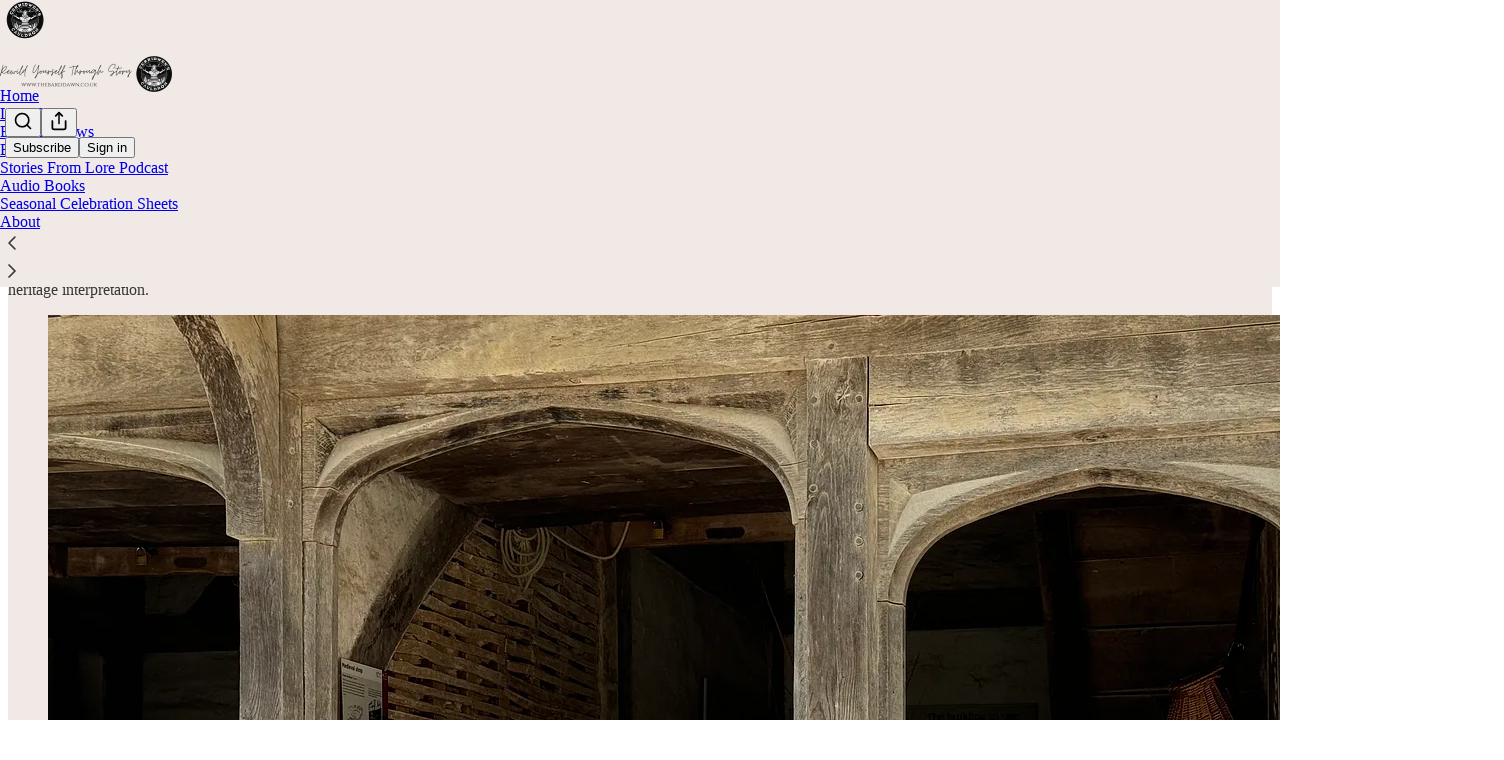

--- FILE ---
content_type: application/javascript
request_url: https://substackcdn.com/bundle/static/js/6487.127ec1f2.js
body_size: 7420
content:
(self.webpackChunksubstack=self.webpackChunksubstack||[]).push([["6487"],{52482:function(t,e,r){t.exports=r(74808)},67358:function(t,e,r){"use strict";var n,i=(n=r(17402))&&n.__esModule?n:{default:n},o=function(t){if(t&&t.__esModule)return t;var e={};if(null!=t)for(var r in t)Object.prototype.hasOwnProperty.call(t,r)&&(e[r]=t[r]);return e.default=t,e}(r(74808)),a=o.options,l=a.Options;e.default=function(t){if("function"!=typeof t&&null!==t)throw TypeError("Super expression must either be null or a function, not "+typeof t);function e(){if(!(this instanceof e))throw TypeError("Cannot call a class as a function");var r=t.apply(this,arguments);if(!this)throw ReferenceError("this hasn't been initialised - super() hasn't been called");return r&&("object"==typeof r||"function"==typeof r)?r:this}return e.prototype=Object.create(t&&t.prototype,{constructor:{value:e,enumerable:!1,writable:!0,configurable:!0}}),t&&(Object.setPrototypeOf?Object.setPrototypeOf(e,t):e.__proto__=t),e.prototype.render=function(){var t={key:"linkified-element-0"};for(var e in this.props)"options"!==e&&"tagName"!==e&&(t[e]=this.props[e]);var r=new l(this.props.options),n=this.props.tagName||"span";return function t(e,r){var n=arguments.length>2&&void 0!==arguments[2]?arguments[2]:0;if(0===i.default.Children.count(e.props.children))return e;var l=[];i.default.Children.forEach(e.props.children,function(e){"string"==typeof e?(n+=1,l.push.apply(l,function(t,e){for(var r=o.tokenize(t),n=[],a=0,l=0;l<r.length;l++){var s=r[l];if("nl"===s.type&&e.nl2br){n.push(i.default.createElement("br",{key:"linkified-"+ ++a}));continue}if(!s.isLink||!e.check(s)){n.push(s.toString());continue}var c=e.resolve(s),u=c.formatted,f=c.formattedHref,d=c.tagName,h=c.className,p=c.target,y=c.attributes,v={key:"linkified-"+ ++a,href:f};if(h&&(v.className=h),p&&(v.target=p),y)for(var m in y)v[m]=y[m];n.push(i.default.createElement(d,v,u))}return n}(e,r))):i.default.isValidElement(e)?"string"==typeof e.type&&a.contains(r.ignoreTags,e.type.toUpperCase())?l.push(e):l.push(t(e,r,++n)):l.push(e)});var s={key:"linkified-element-"+n};for(var c in e.props)s[c]=e.props[c];return i.default.cloneElement(e,s,l)}(i.default.createElement(n,t),r,0)},e}(i.default.Component)},74808:function(t,e,r){"use strict";e.__esModule=!0,e.tokenize=e.test=e.scanner=e.parser=e.options=e.inherits=e.find=void 0;var n=r(9773),i=l(r(85747)),o=l(r(39741)),a=l(r(99472));function l(t){if(t&&t.__esModule)return t;var e={};if(null!=t)for(var r in t)Object.prototype.hasOwnProperty.call(t,r)&&(e[r]=t[r]);return e.default=t,e}Array.isArray||(Array.isArray=function(t){return"[object Array]"===Object.prototype.toString.call(t)});var s=function(t){return a.run(o.run(t))};e.find=function(t){for(var e=arguments.length>1&&void 0!==arguments[1]?arguments[1]:null,r=s(t),n=[],i=0;i<r.length;i++){var o=r[i];o.isLink&&(!e||o.type===e)&&n.push(o.toObject())}return n},e.inherits=n.inherits,e.options=i,e.parser=a,e.scanner=o,e.test=function(t){var e=arguments.length>1&&void 0!==arguments[1]?arguments[1]:null,r=s(t);return 1===r.length&&r[0].isLink&&(!e||r[0].type===e)},e.tokenize=s},87805:function(t,e,r){var n=r(43360),i=r(75288);t.exports=function(t,e,r){(void 0===r||i(t[e],r))&&(void 0!==r||e in t)||n(t,e,r)}},85250:function(t,e,r){var n=r(37217),i=r(87805),o=r(86649),a=r(42824),l=r(23805),s=r(37241),c=r(14974);t.exports=function t(e,r,u,f,d){e!==r&&o(r,function(o,s){if(d||(d=new n),l(o))a(e,r,s,u,t,f,d);else{var h=f?f(c(e,s),o,s+"",e,r,d):void 0;void 0===h&&(h=o),i(e,s,h)}},s)}},42824:function(t,e,r){var n=r(87805),i=r(93290),o=r(71961),a=r(23007),l=r(35529),s=r(72428),c=r(56449),u=r(83693),f=r(3656),d=r(1882),h=r(23805),p=r(11331),y=r(37167),v=r(14974),m=r(69884);t.exports=function(t,e,r,g,k,x,M){var S=v(t,r),_=v(e,r),A=M.get(_);if(A)return void n(t,r,A);var b=x?x(S,_,r+"",t,e,M):void 0,I=void 0===b;if(I){var O=c(_),w=!O&&f(_),z=!O&&!w&&y(_);b=_,O||w||z?c(S)?b=S:u(S)?b=a(S):w?(I=!1,b=i(_,!0)):z?(I=!1,b=o(_,!0)):b=[]:p(_)||s(_)?(b=S,s(S)?b=m(S):(!h(S)||d(S))&&(b=l(_))):I=!1}I&&(M.set(_,b),k(b,_,g,x,M),M.delete(_)),n(t,r,b)}},13195:function(t){var e=Math.floor,r=Math.random;t.exports=function(t,n){return t+e(r()*(n-t+1))}},30514:function(t,e,r){var n=r(34932);t.exports=function(t,e){return n(e,function(e){return t[e]})}},20999:function(t,e,r){var n=r(69302),i=r(36800);t.exports=function(t){return n(function(e,r){var n=-1,o=r.length,a=o>1?r[o-1]:void 0,l=o>2?r[2]:void 0;for(a=t.length>3&&"function"==typeof a?(o--,a):void 0,l&&i(r[0],r[1],l)&&(a=o<3?void 0:a,o=1),e=Object(e);++n<o;){var s=r[n];s&&t(e,s,n,a)}return e})}},14974:function(t){t.exports=function(t,e){if(("constructor"!==e||"function"!=typeof t[e])&&"__proto__"!=e)return t[e]}},76703:function(t,e,r){var n=r(56449);t.exports=function(){if(!arguments.length)return[];var t=arguments[0];return n(t)?t:[t]}},21013:function(t,e,r){var n=r(25160),i=r(36800),o=r(61489),a=Math.ceil,l=Math.max;t.exports=function(t,e,r){e=(r?i(t,e,r):void 0===e)?1:l(o(e),0);var s=null==t?0:t.length;if(!s||e<1)return[];for(var c=0,u=0,f=Array(a(s/e));c<s;)f[u++]=n(t,c,c+=e);return f}},24713:function(t,e,r){var n=r(2523),i=r(15389),o=r(61489),a=Math.max;t.exports=function(t,e,r){var l=null==t?0:t.length;if(!l)return -1;var s=null==r?0:o(r);return s<0&&(s=a(l+s,0)),n(t,i(e,3),s)}},55364:function(t,e,r){var n=r(85250);t.exports=r(20999)(function(t,e,r){n(t,e,r)})},36119:function(t,e,r){var n=r(17721),i=r(83488);t.exports=function(t){return t&&t.length?n(t,i):0}},69884:function(t,e,r){var n=r(21791),i=r(37241);t.exports=function(t){return n(t,i(t))}},35880:function(t,e,r){var n=r(30514),i=r(95950);t.exports=function(t){return null==t?[]:n(t,i(t))}},72536:function(t,e,r){"use strict";r.d(e,{A:()=>n});let n=(0,r(81315).A)("arrow-left-from-line",[["path",{d:"m9 6-6 6 6 6",key:"7v63n9"}],["path",{d:"M3 12h14",key:"13k4hi"}],["path",{d:"M21 19V5",key:"b4bplr"}]])},26747:function(t,e,r){"use strict";r.d(e,{A:()=>n});let n=(0,r(81315).A)("arrow-right-from-line",[["path",{d:"M3 5v14",key:"1nt18q"}],["path",{d:"M21 12H7",key:"13ipq5"}],["path",{d:"m15 18 6-6-6-6",key:"6tx3qv"}]])},55300:function(t,e,r){"use strict";r.d(e,{A:()=>n});let n=(0,r(81315).A)("chart-no-axes-column-increasing",[["line",{x1:"12",x2:"12",y1:"20",y2:"10",key:"1vz5eb"}],["line",{x1:"18",x2:"18",y1:"20",y2:"4",key:"cun8e5"}],["line",{x1:"6",x2:"6",y1:"20",y2:"16",key:"hq0ia6"}]])},57423:function(t,e,r){"use strict";r.d(e,{A:()=>n});let n=(0,r(81315).A)("circle-check",[["circle",{cx:"12",cy:"12",r:"10",key:"1mglay"}],["path",{d:"m9 12 2 2 4-4",key:"dzmm74"}]])},31125:function(t,e,r){"use strict";r.d(e,{A:()=>n});let n=(0,r(81315).A)("circle-slash",[["circle",{cx:"12",cy:"12",r:"10",key:"1mglay"}],["line",{x1:"9",x2:"15",y1:"15",y2:"9",key:"1dfufj"}]])},68397:function(t,e,r){"use strict";r.d(e,{A:()=>n});let n=(0,r(81315).A)("circle-user",[["circle",{cx:"12",cy:"12",r:"10",key:"1mglay"}],["circle",{cx:"12",cy:"10",r:"3",key:"ilqhr7"}],["path",{d:"M7 20.662V19a2 2 0 0 1 2-2h6a2 2 0 0 1 2 2v1.662",key:"154egf"}]])},68309:function(t,e,r){"use strict";r.d(e,{A:()=>n});let n=(0,r(81315).A)("circle",[["circle",{cx:"12",cy:"12",r:"10",key:"1mglay"}]])},47233:function(t,e,r){"use strict";r.d(e,{A:()=>n});let n=(0,r(81315).A)("clock-9",[["circle",{cx:"12",cy:"12",r:"10",key:"1mglay"}],["polyline",{points:"12 6 12 12 7.5 12",key:"1k60p0"}]])},27235:function(t,e,r){"use strict";r.d(e,{A:()=>n});let n=(0,r(81315).A)("clock",[["circle",{cx:"12",cy:"12",r:"10",key:"1mglay"}],["polyline",{points:"12 6 12 12 16 14",key:"68esgv"}]])},6505:function(t,e,r){"use strict";r.d(e,{A:()=>n});let n=(0,r(81315).A)("cloud-download",[["path",{d:"M12 13v8l-4-4",key:"1f5nwf"}],["path",{d:"m12 21 4-4",key:"1lfcce"}],["path",{d:"M4.393 15.269A7 7 0 1 1 15.71 8h1.79a4.5 4.5 0 0 1 2.436 8.284",key:"ui1hmy"}]])},47870:function(t,e,r){"use strict";r.d(e,{A:()=>n});let n=(0,r(81315).A)("flame",[["path",{d:"M8.5 14.5A2.5 2.5 0 0 0 11 12c0-1.38-.5-2-1-3-1.072-2.143-.224-4.054 2-6 .5 2.5 2 4.9 4 6.5 2 1.6 3 3.5 3 5.5a7 7 0 1 1-14 0c0-1.153.433-2.294 1-3a2.5 2.5 0 0 0 2.5 2.5z",key:"96xj49"}]])},83128:function(t,e,r){"use strict";r.d(e,{A:()=>n});let n=(0,r(81315).A)("layout-list",[["rect",{width:"7",height:"7",x:"3",y:"3",rx:"1",key:"1g98yp"}],["rect",{width:"7",height:"7",x:"3",y:"14",rx:"1",key:"1bb6yr"}],["path",{d:"M14 4h7",key:"3xa0d5"}],["path",{d:"M14 9h7",key:"1icrd9"}],["path",{d:"M14 15h7",key:"1mj8o2"}],["path",{d:"M14 20h7",key:"11slyb"}]])},76069:function(t,e,r){"use strict";r.d(e,{A:()=>n});let n=(0,r(81315).A)("map-pin",[["path",{d:"M20 10c0 4.993-5.539 10.193-7.399 11.799a1 1 0 0 1-1.202 0C9.539 20.193 4 14.993 4 10a8 8 0 0 1 16 0",key:"1r0f0z"}],["circle",{cx:"12",cy:"10",r:"3",key:"ilqhr7"}]])},6896:function(t,e,r){"use strict";r.d(e,{A:()=>n});let n=(0,r(81315).A)("message-circle-plus",[["path",{d:"M7.9 20A9 9 0 1 0 4 16.1L2 22Z",key:"vv11sd"}],["path",{d:"M8 12h8",key:"1wcyev"}],["path",{d:"M12 8v8",key:"napkw2"}]])},47504:function(t,e,r){"use strict";r.d(e,{A:()=>n});let n=(0,r(81315).A)("message-square",[["path",{d:"M21 15a2 2 0 0 1-2 2H7l-4 4V5a2 2 0 0 1 2-2h14a2 2 0 0 1 2 2z",key:"1lielz"}]])},5061:function(t,e,r){"use strict";r.d(e,{A:()=>n});let n=(0,r(81315).A)("messages-square",[["path",{d:"M14 9a2 2 0 0 1-2 2H6l-4 4V4a2 2 0 0 1 2-2h8a2 2 0 0 1 2 2z",key:"p1xzt8"}],["path",{d:"M18 9h2a2 2 0 0 1 2 2v11l-4-4h-6a2 2 0 0 1-2-2v-1",key:"1cx29u"}]])},53971:function(t,e,r){"use strict";r.d(e,{A:()=>n});let n=(0,r(81315).A)("move-right",[["path",{d:"M18 8L22 12L18 16",key:"1r0oui"}],["path",{d:"M2 12H22",key:"1m8cig"}]])},71785:function(t,e,r){"use strict";r.d(e,{A:()=>n});let n=(0,r(81315).A)("paintbrush",[["path",{d:"m14.622 17.897-10.68-2.913",key:"vj2p1u"}],["path",{d:"M18.376 2.622a1 1 0 1 1 3.002 3.002L17.36 9.643a.5.5 0 0 0 0 .707l.944.944a2.41 2.41 0 0 1 0 3.408l-.944.944a.5.5 0 0 1-.707 0L8.354 7.348a.5.5 0 0 1 0-.707l.944-.944a2.41 2.41 0 0 1 3.408 0l.944.944a.5.5 0 0 0 .707 0z",key:"18tc5c"}],["path",{d:"M9 8c-1.804 2.71-3.97 3.46-6.583 3.948a.507.507 0 0 0-.302.819l7.32 8.883a1 1 0 0 0 1.185.204C12.735 20.405 16 16.792 16 15",key:"ytzfxy"}]])},49921:function(t,e,r){"use strict";r.d(e,{A:()=>n});let n=(0,r(81315).A)("panel-right-close",[["rect",{width:"18",height:"18",x:"3",y:"3",rx:"2",key:"afitv7"}],["path",{d:"M15 3v18",key:"14nvp0"}],["path",{d:"m8 9 3 3-3 3",key:"12hl5m"}]])},11749:function(t,e,r){"use strict";r.d(e,{A:()=>n});let n=(0,r(81315).A)("thumbs-down",[["path",{d:"M17 14V2",key:"8ymqnk"}],["path",{d:"M9 18.12 10 14H4.17a2 2 0 0 1-1.92-2.56l2.33-8A2 2 0 0 1 6.5 2H20a2 2 0 0 1 2 2v8a2 2 0 0 1-2 2h-2.76a2 2 0 0 0-1.79 1.11L12 22a3.13 3.13 0 0 1-3-3.88Z",key:"m61m77"}]])},1839:function(t,e,r){"use strict";r.d(e,{A:()=>n});let n=(0,r(81315).A)("trash",[["path",{d:"M3 6h18",key:"d0wm0j"}],["path",{d:"M19 6v14c0 1-1 2-2 2H7c-1 0-2-1-2-2V6",key:"4alrt4"}],["path",{d:"M8 6V4c0-1 1-2 2-2h4c1 0 2 1 2 2v2",key:"v07s0e"}]])},37623:function(t,e,r){"use strict";r.d(e,{A:()=>n});let n=(0,r(81315).A)("user-check",[["path",{d:"M16 21v-2a4 4 0 0 0-4-4H6a4 4 0 0 0-4 4v2",key:"1yyitq"}],["circle",{cx:"9",cy:"7",r:"4",key:"nufk8"}],["polyline",{points:"16 11 18 13 22 9",key:"1pwet4"}]])},93893:function(t,e,r){"use strict";r.d(e,{A:()=>n});let n=(0,r(81315).A)("users",[["path",{d:"M16 21v-2a4 4 0 0 0-4-4H6a4 4 0 0 0-4 4v2",key:"1yyitq"}],["circle",{cx:"9",cy:"7",r:"4",key:"nufk8"}],["path",{d:"M22 21v-2a4 4 0 0 0-3-3.87",key:"kshegd"}],["path",{d:"M16 3.13a4 4 0 0 1 0 7.75",key:"1da9ce"}]])},6579:function(t,e,r){"use strict";r.d(e,{_m:()=>E,t7:()=>W});var n,i,o,a,l,s,c,u,f,d,h,p=r(40160),y=r(40321),v=r(46612),m=Number.isNaN||function(t){return"number"==typeof t&&t!=t};function g(t,e){if(t.length!==e.length)return!1;for(var r,n,i=0;i<t.length;i++)if(!((r=t[i])===(n=e[i])||m(r)&&m(n))&&1)return!1;return!0}let k=function(t,e){void 0===e&&(e=g);var r,n,i=[],o=!1;return function(){for(var a=[],l=0;l<arguments.length;l++)a[l]=arguments[l];return o&&r===this&&e(a,i)||(n=t.apply(this,a),o=!0,r=this,i=a),n}};var x=r(17402),M=r(54707),S="object"==typeof performance&&"function"==typeof performance.now?function(){return performance.now()}:function(){return Date.now()};function _(t){cancelAnimationFrame(t.id)}var A=-1;function b(t){if(void 0===t&&(t=!1),-1===A||t){var e=document.createElement("div"),r=e.style;r.width="50px",r.height="50px",r.overflow="scroll",document.body.appendChild(e),A=e.offsetWidth-e.clientWidth,document.body.removeChild(e)}return A}var I=null;function O(t){if(void 0===t&&(t=!1),null===I||t){var e=document.createElement("div"),r=e.style;r.width="50px",r.height="50px",r.overflow="scroll",r.direction="rtl";var n=document.createElement("div"),i=n.style;i.width="100px",i.height="100px",e.appendChild(n),document.body.appendChild(e),e.scrollLeft>0?I="positive-descending":(e.scrollLeft=1,I=0===e.scrollLeft?"negative":"positive-ascending"),document.body.removeChild(e)}return I}var w=function(t,e){return t},z=function(t,e){t.children,t.direction,t.height,t.layout,t.innerTagName,t.outerTagName,t.width,e.instance},C=function(t,e,r){var n=t.itemSize,i=r.itemMetadataMap,o=r.lastMeasuredIndex;if(e>o){var a=0;if(o>=0){var l=i[o];a=l.offset+l.size}for(var s=o+1;s<=e;s++){var c=n(s);i[s]={offset:a,size:c},a+=c}r.lastMeasuredIndex=e}return i[e]},R=function(t,e,r){var n=e.itemMetadataMap,i=e.lastMeasuredIndex;return(i>0?n[i].offset:0)>=r?T(t,e,i,0,r):P(t,e,Math.max(0,i),r)},T=function(t,e,r,n,i){for(;n<=r;){var o=n+Math.floor((r-n)/2),a=C(t,o,e).offset;if(a===i)return o;a<i?n=o+1:a>i&&(r=o-1)}return n>0?n-1:0},P=function(t,e,r,n){for(var i=t.itemCount,o=1;r<i&&C(t,r,e).offset<n;)r+=o,o*=2;return T(t,e,Math.min(r,i-1),Math.floor(r/2),n)},j=function(t,e){var r=t.itemCount,n=e.itemMetadataMap,i=e.estimatedItemSize,o=e.lastMeasuredIndex,a=0;if(o>=r&&(o=r-1),o>=0){var l=n[o];a=l.offset+l.size}return a+(r-o-1)*i},E=(o=(n={getItemOffset:function(t,e,r){return C(t,e,r).offset},getItemSize:function(t,e,r){return r.itemMetadataMap[e].size},getEstimatedTotalSize:j,getOffsetForIndexAndAlignment:function(t,e,r,n,i,o){var a=t.direction,l=t.height,s=t.layout,c=t.width,u="horizontal"===a||"horizontal"===s?c:l,f=C(t,e,i),d=Math.max(0,Math.min(j(t,i)-u,f.offset)),h=Math.max(0,f.offset-u+f.size+o);switch("smart"===r&&(r=n>=h-u&&n<=d+u?"auto":"center"),r){case"start":return d;case"end":return h;case"center":return Math.round(h+(d-h)/2);default:if(n>=h&&n<=d)return n;if(n<h)return h;return d}},getStartIndexForOffset:function(t,e,r){return R(t,r,e)},getStopIndexForStartIndex:function(t,e,r,n){for(var i=t.direction,o=t.height,a=t.itemCount,l=t.layout,s=t.width,c=C(t,e,n),u=r+("horizontal"===i||"horizontal"===l?s:o),f=c.offset+c.size,d=e;d<a-1&&f<u;)f+=C(t,++d,n).size;return d},initInstanceProps:function(t,e){var r={itemMetadataMap:{},estimatedItemSize:t.estimatedItemSize||50,lastMeasuredIndex:-1};return e.resetAfterIndex=function(t,n){void 0===n&&(n=!0),r.lastMeasuredIndex=Math.min(r.lastMeasuredIndex,t-1),e._getItemStyleCache(-1),n&&e.forceUpdate()},r},shouldResetStyleCacheOnItemSizeChange:!1,validateProps:function(t){t.itemSize}}).getItemOffset,a=n.getEstimatedTotalSize,l=n.getItemSize,s=n.getOffsetForIndexAndAlignment,c=n.getStartIndexForOffset,u=n.getStopIndexForStartIndex,f=n.initInstanceProps,d=n.shouldResetStyleCacheOnItemSizeChange,h=n.validateProps,(i=function(t){function e(e){var r;return(r=t.call(this,e)||this)._instanceProps=f(r.props,(0,y.A)(r)),r._outerRef=void 0,r._resetIsScrollingTimeoutId=null,r.state={instance:(0,y.A)(r),isScrolling:!1,scrollDirection:"forward",scrollOffset:"number"==typeof r.props.initialScrollOffset?r.props.initialScrollOffset:0,scrollUpdateWasRequested:!1},r._callOnItemsRendered=void 0,r._callOnItemsRendered=k(function(t,e,n,i){return r.props.onItemsRendered({overscanStartIndex:t,overscanStopIndex:e,visibleStartIndex:n,visibleStopIndex:i})}),r._callOnScroll=void 0,r._callOnScroll=k(function(t,e,n){return r.props.onScroll({scrollDirection:t,scrollOffset:e,scrollUpdateWasRequested:n})}),r._getItemStyle=void 0,r._getItemStyle=function(t){var e,n=r.props,i=n.direction,a=n.itemSize,s=n.layout,c=r._getItemStyleCache(d&&a,d&&s,d&&i);if(c.hasOwnProperty(t))e=c[t];else{var u=o(r.props,t,r._instanceProps),f=l(r.props,t,r._instanceProps),h="horizontal"===i||"horizontal"===s,p="rtl"===i,y=h?u:0;c[t]=e={position:"absolute",left:p?void 0:y,right:p?y:void 0,top:h?0:u,height:h?"100%":f,width:h?f:"100%"}}return e},r._getItemStyleCache=void 0,r._getItemStyleCache=k(function(t,e,r){return{}}),r._onScrollHorizontal=function(t){var e=t.currentTarget,n=e.clientWidth,i=e.scrollLeft,o=e.scrollWidth;r.setState(function(t){if(t.scrollOffset===i)return null;var e=r.props.direction,a=i;if("rtl"===e)switch(O()){case"negative":a=-i;break;case"positive-descending":a=o-n-i}return a=Math.max(0,Math.min(a,o-n)),{isScrolling:!0,scrollDirection:t.scrollOffset<a?"forward":"backward",scrollOffset:a,scrollUpdateWasRequested:!1}},r._resetIsScrollingDebounced)},r._onScrollVertical=function(t){var e=t.currentTarget,n=e.clientHeight,i=e.scrollHeight,o=e.scrollTop;r.setState(function(t){if(t.scrollOffset===o)return null;var e=Math.max(0,Math.min(o,i-n));return{isScrolling:!0,scrollDirection:t.scrollOffset<e?"forward":"backward",scrollOffset:e,scrollUpdateWasRequested:!1}},r._resetIsScrollingDebounced)},r._outerRefSetter=function(t){var e=r.props.outerRef;r._outerRef=t,"function"==typeof e?e(t):null!=e&&"object"==typeof e&&e.hasOwnProperty("current")&&(e.current=t)},r._resetIsScrollingDebounced=function(){var t,e,n;null!==r._resetIsScrollingTimeoutId&&_(r._resetIsScrollingTimeoutId),t=r._resetIsScrolling,e=S(),r._resetIsScrollingTimeoutId=n={id:requestAnimationFrame(function r(){S()-e>=150?t.call(null):n.id=requestAnimationFrame(r)})}},r._resetIsScrolling=function(){r._resetIsScrollingTimeoutId=null,r.setState({isScrolling:!1},function(){r._getItemStyleCache(-1,null)})},r}(0,v.A)(e,t),e.getDerivedStateFromProps=function(t,e){return z(t,e),h(t),null};var r=e.prototype;return r.scrollTo=function(t){t=Math.max(0,t),this.setState(function(e){return e.scrollOffset===t?null:{scrollDirection:e.scrollOffset<t?"forward":"backward",scrollOffset:t,scrollUpdateWasRequested:!0}},this._resetIsScrollingDebounced)},r.scrollToItem=function(t,e){void 0===e&&(e="auto");var r=this.props,n=r.itemCount,i=r.layout,o=this.state.scrollOffset;t=Math.max(0,Math.min(t,n-1));var a=0;if(this._outerRef){var l=this._outerRef;a="vertical"===i?l.scrollWidth>l.clientWidth?b():0:l.scrollHeight>l.clientHeight?b():0}this.scrollTo(s(this.props,t,e,o,this._instanceProps,a))},r.componentDidMount=function(){var t=this.props,e=t.direction,r=t.initialScrollOffset,n=t.layout;if("number"==typeof r&&null!=this._outerRef){var i=this._outerRef;"horizontal"===e||"horizontal"===n?i.scrollLeft=r:i.scrollTop=r}this._callPropsCallbacks()},r.componentDidUpdate=function(){var t=this.props,e=t.direction,r=t.layout,n=this.state,i=n.scrollOffset;if(n.scrollUpdateWasRequested&&null!=this._outerRef){var o=this._outerRef;if("horizontal"===e||"horizontal"===r)if("rtl"===e)switch(O()){case"negative":o.scrollLeft=-i;break;case"positive-ascending":o.scrollLeft=i;break;default:var a=o.clientWidth,l=o.scrollWidth;o.scrollLeft=l-a-i}else o.scrollLeft=i;else o.scrollTop=i}this._callPropsCallbacks()},r.componentWillUnmount=function(){null!==this._resetIsScrollingTimeoutId&&_(this._resetIsScrollingTimeoutId)},r.render=function(){var t=this.props,e=t.children,r=t.className,n=t.direction,i=t.height,o=t.innerRef,l=t.innerElementType,s=t.innerTagName,c=t.itemCount,u=t.itemData,f=t.itemKey,d=void 0===f?w:f,h=t.layout,y=t.outerElementType,v=t.outerTagName,m=t.style,g=t.useIsScrolling,k=t.width,M=this.state.isScrolling,S="horizontal"===n||"horizontal"===h,_=S?this._onScrollHorizontal:this._onScrollVertical,A=this._getRangeToRender(),b=A[0],I=A[1],O=[];if(c>0)for(var z=b;z<=I;z++)O.push((0,x.createElement)(e,{data:u,key:d(z,u),index:z,isScrolling:g?M:void 0,style:this._getItemStyle(z)}));var C=a(this.props,this._instanceProps);return(0,x.createElement)(y||v||"div",{className:r,onScroll:_,ref:this._outerRefSetter,style:(0,p.A)({position:"relative",height:i,width:k,overflow:"auto",WebkitOverflowScrolling:"touch",willChange:"transform",direction:n},m)},(0,x.createElement)(l||s||"div",{children:O,ref:o,style:{height:S?"100%":C,pointerEvents:M?"none":void 0,width:S?C:"100%"}}))},r._callPropsCallbacks=function(){if("function"==typeof this.props.onItemsRendered&&this.props.itemCount>0){var t=this._getRangeToRender(),e=t[0],r=t[1],n=t[2],i=t[3];this._callOnItemsRendered(e,r,n,i)}if("function"==typeof this.props.onScroll){var o=this.state,a=o.scrollDirection,l=o.scrollOffset,s=o.scrollUpdateWasRequested;this._callOnScroll(a,l,s)}},r._getRangeToRender=function(){var t=this.props,e=t.itemCount,r=t.overscanCount,n=this.state,i=n.isScrolling,o=n.scrollDirection,a=n.scrollOffset;if(0===e)return[0,0,0,0];var l=c(this.props,a,this._instanceProps),s=u(this.props,l,a,this._instanceProps);return[Math.max(0,l-(i&&"backward"!==o?1:Math.max(1,r))),Math.max(0,Math.min(e-1,s+(i&&"forward"!==o?1:Math.max(1,r)))),l,s]},e}(x.PureComponent)).defaultProps={direction:"ltr",itemData:void 0,layout:"vertical",overscanCount:2,useIsScrolling:!1},i);function q(t,e){for(var r in t)if(!(r in e))return!0;for(var n in e)if(t[n]!==e[n])return!0;return!1}var L=["style"],D=["style"];function W(t,e){var r=t.style,n=(0,M.A)(t,L),i=e.style,o=(0,M.A)(e,D);return!q(r,i)&&!q(n,o)}},40321:function(t,e,r){"use strict";function n(t){if(void 0===t)throw ReferenceError("this hasn't been initialised - super() hasn't been called");return t}r.d(e,{A:()=>n})},40160:function(t,e,r){"use strict";function n(){return(n=Object.assign?Object.assign.bind():function(t){for(var e=1;e<arguments.length;e++){var r=arguments[e];for(var n in r)Object.prototype.hasOwnProperty.call(r,n)&&(t[n]=r[n])}return t}).apply(this,arguments)}r.d(e,{A:()=>n})},46612:function(t,e,r){"use strict";function n(t,e){return(n=Object.setPrototypeOf?Object.setPrototypeOf.bind():function(t,e){return t.__proto__=e,t})(t,e)}function i(t,e){t.prototype=Object.create(e.prototype),t.prototype.constructor=t,n(t,e)}r.d(e,{A:()=>i})},54707:function(t,e,r){"use strict";function n(t,e){if(null==t)return{};var r,n,i={},o=Object.keys(t);for(n=0;n<o.length;n++)r=o[n],e.indexOf(r)>=0||(i[r]=t[r]);return i}r.d(e,{A:()=>n})}}]);

--- FILE ---
content_type: application/javascript; charset=UTF-8
request_url: https://cerridwenscauldron.substack.com/cdn-cgi/challenge-platform/scripts/jsd/main.js
body_size: 9593
content:
window._cf_chl_opt={AKGCx8:'b'};~function(S6,Cl,CV,Cq,CL,CT,CX,CU,Cu,S1){S6=z,function(g,A,Sj,S5,C,S){for(Sj={g:517,A:433,C:404,S:604,b:351,o:581,i:573,R:487,h:485,E:386},S5=z,C=g();!![];)try{if(S=-parseInt(S5(Sj.g))/1+parseInt(S5(Sj.A))/2*(parseInt(S5(Sj.C))/3)+parseInt(S5(Sj.S))/4+-parseInt(S5(Sj.b))/5*(parseInt(S5(Sj.o))/6)+-parseInt(S5(Sj.i))/7+parseInt(S5(Sj.R))/8+parseInt(S5(Sj.h))/9*(-parseInt(S5(Sj.E))/10),S===A)break;else C.push(C.shift())}catch(b){C.push(C.shift())}}(m,840400),Cl=this||self,CV=Cl[S6(476)],Cq={},Cq[S6(582)]='o',Cq[S6(538)]='s',Cq[S6(466)]='u',Cq[S6(578)]='z',Cq[S6(375)]='n',Cq[S6(606)]='I',Cq[S6(412)]='b',CL=Cq,Cl[S6(576)]=function(g,A,C,S,b1,b0,Sy,Sg,o,R,h,E,M,O,s,J){if(b1={g:567,A:580,C:575,S:562,b:575,o:473,i:475,R:441,h:473,E:475,M:441,d:431,O:523,v:515,s:528,W:389,J:493,N:510,Y:567,I:609,x:599,c:427,H:468,f:570,F:552,G:464,P:550,l:448},b0={g:456,A:528,C:430,S:524},Sy={g:428,A:469,C:432,S:560},Sg=S6,o={'WokGT':function(W,J){return W+J},'Jkaio':function(W,J){return W===J},'rHMeu':function(W,J){return W<J},'JwadX':function(W,J,N){return W(J,N)}},o[Sg(b1.g)](null,A)||A===void 0)return S;for(R=CQ(A),g[Sg(b1.A)][Sg(b1.C)]&&(R=R[Sg(b1.S)](g[Sg(b1.A)][Sg(b1.b)](A))),R=g[Sg(b1.o)][Sg(b1.i)]&&g[Sg(b1.R)]?g[Sg(b1.h)][Sg(b1.E)](new g[(Sg(b1.M))](R)):function(W,SA,J){for(SA=Sg,W[SA(b0.g)](),J=0;J<W[SA(b0.A)];W[J]===W[o[SA(b0.C)](J,1)]?W[SA(b0.S)](J+1,1):J+=1);return W}(R),h='nAsAaAb'.split('A'),h=h[Sg(b1.d)][Sg(b1.O)](h),E=0;o[Sg(b1.v)](E,R[Sg(b1.s)]);Sg(b1.W)!==Sg(b1.J)?(M=R[E],O=Ck(g,A,M),h(O))?(s='s'===O&&!g[Sg(b1.N)](A[M]),o[Sg(b1.Y)](Sg(b1.I),C+M)?i(C+M,O):s||i(C+M,A[M])):o[Sg(b1.x)](i,C+M,O):(J={},J[Sg(b1.c)]=Sg(b1.H),J[Sg(b1.f)]=S.r,J[Sg(b1.F)]=Sg(b1.G),C[Sg(b1.P)][Sg(b1.l)](J,'*')),E++);return S;function i(W,J,Sz){Sz=z,Object[Sz(Sy.g)][Sz(Sy.A)][Sz(Sy.C)](S,J)||(S[J]=[]),S[J][Sz(Sy.S)](W)}},CT=S6(459)[S6(435)](';'),CX=CT[S6(431)][S6(523)](CT),Cl[S6(408)]=function(g,A,b6,b5,SC,C,S,o,i,R){for(b6={g:534,A:603,C:528,S:603,b:400,o:385,i:560,R:602},b5={g:541},SC=S6,C={'uvrvu':function(h,E){return h+E},'hvLPP':function(h,E){return h<E},'RePJt':function(h,E){return h(E)}},S=Object[SC(b6.g)](A),o=0;C[SC(b6.A)](o,S[SC(b6.C)]);o++)if(i=S[o],i==='f'&&(i='N'),g[i]){for(R=0;C[SC(b6.S)](R,A[S[o]][SC(b6.C)]);-1===g[i][SC(b6.b)](A[S[o]][R])&&(C[SC(b6.o)](CX,A[S[o]][R])||g[i][SC(b6.i)]('o.'+A[S[o]][R])),R++);}else g[i]=A[S[o]][SC(b6.R)](function(h,SS){return SS=SC,C[SS(b5.g)]('o.',h)})},CU=function(bu,bU,bn,bT,bQ,bk,So,A,C,S,b){return bu={g:373,A:445,C:609,S:484,b:477,o:598,i:419,R:489,h:589,E:353,M:547},bU={g:449,A:592,C:489,S:410,b:549,o:435,i:361,R:518,h:449,E:474,M:449,d:436,O:376,v:560,s:608,W:474,J:368,N:391,Y:454,I:503,x:535,c:366,H:577,f:449,F:434,G:358,P:560,l:434},bn={g:528},bT={g:528,A:358,C:428,S:469,b:432,o:428,i:465,R:418,h:477,E:428,M:470,d:354,O:464,v:471,s:391,W:560,J:471,N:349,Y:530,I:560,x:398,c:367,H:598,f:366,F:399,G:397,P:366,l:560,V:518,L:434,j:376,k:449,Q:486,T:556,X:413,n:560,U:478,e:510,B:609,a:406,K:542,Z:611,D:450,y:469,m0:370,m1:471,m2:471,m3:366,m4:560,m5:419,m6:440,m7:469,m8:560,m9:532,mm:584,mz:560,mg:471,mA:380,mC:557,mS:560,mb:457,mo:536,mi:462,mR:518,mh:577},bQ={g:497,A:374,C:506,S:510,b:478,o:583,i:542,R:416,h:542},bk={g:500,A:373,C:507,S:543,b:358,o:411,i:442},So=S6,A={'FMOft':function(o,i){return o===i},'APRjr':So(bu.g),'lPJiR':So(bu.A),'TLcMv':function(o,i){return i===o},'HmrtY':So(bu.C),'CUrVW':function(o,i){return o+i},'iCJfs':function(o,i,R){return o(i,R)},'PKvSO':function(o,i){return o!==i},'Vlxof':So(bu.S),'qNHEa':function(o,i){return o+i},'KoscF':function(o,i,R){return o(i,R)},'SLxiS':function(o,i,R){return o(i,R)},'lVOGl':function(o,i){return i===o},'wueMn':So(bu.b),'MYynQ':function(o,i){return o<i},'gkezR':function(o,i){return o<<i},'BdnqA':function(o,i){return i&o},'qJiRx':function(o,i){return o(i)},'imdlL':So(bu.o),'wDcwG':function(o,i){return o-i},'qyUrc':function(o,i){return i|o},'RzGey':function(o,i){return o==i},'EimeV':function(o,i){return o(i)},'qtzjz':function(o,i){return o==i},'qugHp':function(o,i){return o&i},'jQyID':function(o,i){return o==i},'Hehvy':function(o,i){return o-i},'jjJOq':function(o,i){return o!==i},'YSrlp':function(o,i){return o>i},'BvDtp':So(bu.i),'AqQbG':function(o,i){return o<<i},'smZNF':function(o,i){return o==i},'EheCj':function(o,i){return o(i)},'WWXYw':function(o,i){return i|o},'FfViF':function(o,i){return i==o},'YFBWq':function(o,i){return o|i},'xrcFk':function(o,i){return o<<i},'eayOt':function(o,i){return o!==i},'eKgEr':So(bu.R),'YQgas':So(bu.h),'VdWJX':function(o,i){return i*o},'AgxIe':function(o,i){return o&i},'gSTYt':function(o,i){return o!=i},'RsHUI':function(o,i){return o>i},'VYvOf':function(o,i){return i==o},'VwwHh':function(o,i){return o-i},'dAKVc':function(o,i){return i&o},'AhpFI':function(o,i){return o(i)}},C=String[So(bu.E)],S={'h':function(o,Si,R,h,E){if(Si=So,A[Si(bQ.g)](A[Si(bQ.A)],Si(bQ.C)))return null==o?'':S.g(o,6,function(i,SR,h){return(SR=Si,A[SR(bk.g)](SR(bk.A),A[SR(bk.C)]))?A[SR(bk.S)][SR(bk.b)](i):(h=S[SR(bk.o)],b[SR(bk.i)](+o(h.t)))});else(R=J[N],h=Y(I,x,R),c(h))?(E=h==='s'&&!Q[Si(bQ.S)](T[R]),A[Si(bQ.b)](A[Si(bQ.o)],A[Si(bQ.i)](X,R))?n(U+R,h):E||e(B+R,a[R])):A[Si(bQ.R)](j,A[Si(bQ.h)](R,R),h)},'g':function(o,i,R,Sh,E,M,O,s,W,J,N,Y,I,x,H,F,G,P,Q){if(Sh=So,null==o)return'';for(M={},O={},s='',W=2,J=3,N=2,Y=[],I=0,x=0,H=0;H<o[Sh(bT.g)];H+=1)if(F=o[Sh(bT.A)](H),Object[Sh(bT.C)][Sh(bT.S)][Sh(bT.b)](M,F)||(M[F]=J++,O[F]=!0),G=s+F,Object[Sh(bT.o)][Sh(bT.S)][Sh(bT.b)](M,G))s=G;else if(A[Sh(bT.i)](A[Sh(bT.R)],Sh(bT.h))){if(Object[Sh(bT.E)][Sh(bT.S)][Sh(bT.b)](O,s)){if(Sh(bT.M)===Sh(bT.d))A(Sh(bT.O));else{if(256>s[Sh(bT.v)](0)){for(E=0;A[Sh(bT.s)](E,N);I<<=1,x==i-1?(x=0,Y[Sh(bT.W)](R(I)),I=0):x++,E++);for(P=s[Sh(bT.J)](0),E=0;8>E;I=A[Sh(bT.N)](I,1)|A[Sh(bT.Y)](P,1),i-1==x?(x=0,Y[Sh(bT.I)](A[Sh(bT.x)](R,I)),I=0):x++,P>>=1,E++);}else if(A[Sh(bT.c)]===Sh(bT.H)){for(P=1,E=0;E<N;I=I<<1.41|P,x==A[Sh(bT.f)](i,1)?(x=0,Y[Sh(bT.W)](R(I)),I=0):x++,P=0,E++);for(P=s[Sh(bT.J)](0),E=0;16>E;I=A[Sh(bT.F)](I<<1.24,P&1.84),A[Sh(bT.G)](x,A[Sh(bT.P)](i,1))?(x=0,Y[Sh(bT.l)](A[Sh(bT.V)](R,I)),I=0):x++,P>>=1,E++);}else return A[Sh(bT.L)]('o.',A);W--,A[Sh(bT.j)](0,W)&&(W=Math[Sh(bT.k)](2,N),N++),delete O[s]}}else for(P=M[s],E=0;E<N;I=A[Sh(bT.F)](I<<1.47,A[Sh(bT.Q)](P,1)),A[Sh(bT.T)](x,A[Sh(bT.X)](i,1))?(x=0,Y[Sh(bT.n)](R(I)),I=0):x++,P>>=1,E++);s=(W--,W==0&&(W=Math[Sh(bT.k)](2,N),N++),M[G]=J++,String(F))}else Q=A[Sh(bT.U)]('s',W)&&!J[Sh(bT.e)](N[Y]),Sh(bT.B)===I+x?A[Sh(bT.a)](E,A[Sh(bT.K)](H,Y),F):Q||A[Sh(bT.Z)](G,P+R,V[L]);if(A[Sh(bT.D)]('',s)){if(Object[Sh(bT.C)][Sh(bT.y)][Sh(bT.b)](O,s)){if(A[Sh(bT.m0)](256,s[Sh(bT.m1)](0))){for(E=0;E<N;I<<=1,x==A[Sh(bT.X)](i,1)?(x=0,Y[Sh(bT.l)](R(I)),I=0):x++,E++);for(P=s[Sh(bT.m2)](0),E=0;8>E;I=A[Sh(bT.F)](I<<1,P&1),x==A[Sh(bT.m3)](i,1)?(x=0,Y[Sh(bT.m4)](R(I)),I=0):x++,P>>=1,E++);}else if(Sh(bT.m5)!==A[Sh(bT.m6)])s[Sh(bT.E)][Sh(bT.m7)][Sh(bT.b)](E,M)||(P[O]=[]),C[s][Sh(bT.m8)](W);else{for(P=1,E=0;E<N;I=A[Sh(bT.m9)](I,1)|P,A[Sh(bT.mm)](x,i-1)?(x=0,Y[Sh(bT.mz)](R(I)),I=0):x++,P=0,E++);for(P=s[Sh(bT.mg)](0),E=0;16>E;I=P&1|I<<1,x==i-1?(x=0,Y[Sh(bT.m4)](A[Sh(bT.mA)](R,I)),I=0):x++,P>>=1,E++);}W--,0==W&&(W=Math[Sh(bT.k)](2,N),N++),delete O[s]}else for(P=M[s],E=0;E<N;I=A[Sh(bT.mC)](I<<1,1&P),i-1==x?(x=0,Y[Sh(bT.mS)](R(I)),I=0):x++,P>>=1,E++);W--,A[Sh(bT.mb)](0,W)&&N++}for(P=2,E=0;E<N;I=A[Sh(bT.mo)](A[Sh(bT.mi)](I,1),1.01&P),x==i-1?(x=0,Y[Sh(bT.W)](A[Sh(bT.mR)](R,I)),I=0):x++,P>>=1,E++);for(;;)if(I<<=1,x==i-1){Y[Sh(bT.m4)](R(I));break}else x++;return Y[Sh(bT.mh)]('')},'j':function(o,bX,SE){return bX={g:471},SE=So,o==null?'':''==o?null:S.i(o[SE(bn.g)],32768,function(i,SM){return SM=SE,o[SM(bX.g)](i)})},'i':function(o,i,R,Sd,E,M,O,s,W,J,N,Y,I,x,H,F,L,G,P,V){for(Sd=So,E=[],M=4,O=4,s=3,W=[],Y=R(0),I=i,x=1,J=0;3>J;E[J]=J,J+=1);for(H=0,F=Math[Sd(bU.g)](2,2),N=1;N!=F;)if(A[Sd(bU.A)](Sd(bU.C),A[Sd(bU.S)]))A();else for(G=A[Sd(bU.b)][Sd(bU.o)]('|'),P=0;!![];){switch(G[P++]){case'0':H|=A[Sd(bU.i)](0<V?1:0,N);continue;case'1':V=I&Y;continue;case'2':I>>=1;continue;case'3':I==0&&(I=i,Y=A[Sd(bU.R)](R,x++));continue;case'4':N<<=1;continue}break}switch(H){case 0:for(H=0,F=Math[Sd(bU.h)](2,8),N=1;N!=F;V=A[Sd(bU.E)](Y,I),I>>=1,0==I&&(I=i,Y=R(x++)),H|=N*(0<V?1:0),N<<=1);L=C(H);break;case 1:for(H=0,F=Math[Sd(bU.M)](2,16),N=1;A[Sd(bU.d)](N,F);V=I&Y,I>>=1,A[Sd(bU.O)](0,I)&&(I=i,Y=R(x++)),H|=(0<V?1:0)*N,N<<=1);L=C(H);break;case 2:return''}for(J=E[3]=L,W[Sd(bU.v)](L);;){if(A[Sd(bU.s)](x,o))return'';for(H=0,F=Math[Sd(bU.h)](2,s),N=1;F!=N;V=A[Sd(bU.W)](Y,I),I>>=1,A[Sd(bU.J)](0,I)&&(I=i,Y=R(x++)),H|=N*(0<V?1:0),N<<=1);switch(L=H){case 0:for(H=0,F=Math[Sd(bU.M)](2,8),N=1;F!=N;V=Y&I,I>>=1,0==I&&(I=i,Y=R(x++)),H|=(A[Sd(bU.N)](0,V)?1:0)*N,N<<=1);E[O++]=C(H),L=A[Sd(bU.Y)](O,1),M--;break;case 1:for(H=0,F=Math[Sd(bU.h)](2,16),N=1;N!=F;V=A[Sd(bU.I)](Y,I),I>>=1,I==0&&(I=i,Y=A[Sd(bU.x)](R,x++)),H|=N*(0<V?1:0),N<<=1);E[O++]=C(H),L=A[Sd(bU.c)](O,1),M--;break;case 2:return W[Sd(bU.H)]('')}if(0==M&&(M=Math[Sd(bU.f)](2,s),s++),E[L])L=E[L];else if(O===L)L=A[Sd(bU.F)](J,J[Sd(bU.G)](0));else return null;W[Sd(bU.P)](L),E[O++]=A[Sd(bU.l)](J,L[Sd(bU.G)](0)),M--,J=L,0==M&&(M=Math[Sd(bU.g)](2,s),s++)}}},b={},b[So(bu.M)]=S.h,b}(),Cu=null,S1=S0(),S3();function Cw(){return CB()!==null}function Ce(g,bK,ba,SO,A,C){bK={g:513,A:455,C:371,S:495},ba={g:607,A:526},SO=S6,A={'dxvYD':function(S,b){return S===b},'LprHH':function(S){return S()},'DnNWw':function(S,b,o){return S(b,o)},'MsIad':SO(bK.g)},C=A[SO(bK.A)](Cn),A[SO(bK.C)](Cy,C.r,function(S,Sv){Sv=SO,A[Sv(ba.g)](typeof g,Sv(ba.A))&&g(S),Ca()}),C.e&&S2(A[SO(bK.S)],C.e)}function z(g,A,C,S){return g=g-349,C=m(),S=C[g],S}function S4(S,b,oa,SL,o,i,R,h){if(oa={g:509,A:468,C:520,S:414,b:464,o:427,i:570,R:552,h:464,E:550,M:448,d:520,O:554,v:498,s:509,W:570,J:429,N:393,Y:448},SL=S6,o={},o[SL(oa.g)]=SL(oa.A),o[SL(oa.C)]=function(E,M){return M===E},i=o,!S[SL(oa.S)])return;if(b===SL(oa.b))R={},R[SL(oa.o)]=i[SL(oa.g)],R[SL(oa.i)]=S.r,R[SL(oa.R)]=SL(oa.h),Cl[SL(oa.E)][SL(oa.M)](R,'*');else if(i[SL(oa.d)](SL(oa.O),SL(oa.v))){if(!i){if(O=!![],!v())return;s(function(x){N(Y,x)})}}else h={},h[SL(oa.o)]=i[SL(oa.s)],h[SL(oa.W)]=S.r,h[SL(oa.R)]=SL(oa.J),h[SL(oa.N)]=b,Cl[SL(oa.E)][SL(oa.Y)](h,'*')}function S2(b,o,oc,Sp,i,R,h,E,M,d,O,v,s,W){if(oc={g:438,A:522,C:388,S:483,b:362,o:355,i:411,R:438,h:596,E:585,M:559,d:405,O:563,v:392,s:529,W:610,J:488,N:492,Y:596,I:492,x:377,c:596,H:377,f:508,F:508,G:512,P:566,l:605,V:491,L:415,j:427,k:388,Q:496,T:547},Sp=S6,i={},i[Sp(oc.g)]=Sp(oc.A),i[Sp(oc.C)]=Sp(oc.S),R=i,!CK(0))return![];E=(h={},h[Sp(oc.b)]=b,h[Sp(oc.o)]=o,h);try{M=Cl[Sp(oc.i)],d=R[Sp(oc.R)]+Cl[Sp(oc.h)][Sp(oc.E)]+Sp(oc.M)+M.r+Sp(oc.d),O=new Cl[(Sp(oc.O))](),O[Sp(oc.v)](Sp(oc.s),d),O[Sp(oc.W)]=2500,O[Sp(oc.J)]=function(){},v={},v[Sp(oc.N)]=Cl[Sp(oc.Y)][Sp(oc.I)],v[Sp(oc.x)]=Cl[Sp(oc.c)][Sp(oc.H)],v[Sp(oc.f)]=Cl[Sp(oc.c)][Sp(oc.F)],v[Sp(oc.G)]=Cl[Sp(oc.c)][Sp(oc.P)],v[Sp(oc.l)]=S1,s=v,W={},W[Sp(oc.V)]=E,W[Sp(oc.L)]=s,W[Sp(oc.j)]=R[Sp(oc.k)],O[Sp(oc.Q)](CU[Sp(oc.T)](W))}catch(J){}}function S3(oe,ou,oQ,oq,oF,SF,g,A,C,S,b){if(oe={g:401,A:595,C:561,S:420,b:411,o:365,i:479,R:502,h:521,E:482,M:417,d:568},ou={g:365,A:572,C:565,S:461,b:568,o:471,i:379,R:601,h:369,E:560,M:593,d:471,O:352,v:394,s:463,W:560,J:350,N:587,Y:394,I:437,x:471,c:451,H:560,f:449},oQ={g:597},oq={g:594},oF={g:401,A:481},SF=S6,g={'ZEmuY':SF(oe.g),'zvoxh':function(o,i){return o(i)},'kYmTV':function(o,i){return i==o},'QVzqm':function(o,i){return o-i},'eIubq':function(o,i){return o-i},'YaNxG':SF(oe.A),'GfZHf':SF(oe.C),'KDvdA':SF(oe.S)},A=Cl[SF(oe.b)],!A)return;if(!CD())return;(C=![],S=function(){if(!C){if(C=!![],!CD())return;Ce(function(o,SG){if(SG=z,SG(oF.g)!==g[SG(oF.A)])return;else S4(A,o)})}},CV[SF(oe.o)]!==SF(oe.A))?S():Cl[SF(oe.i)]?SF(oe.R)!==g[SF(oe.h)]?CV[SF(oe.i)](SF(oe.E),S):g[SF(oe.M)](C,S):(b=CV[SF(oe.d)]||function(){},CV[SF(oe.d)]=function(oV,Sq,i){if(oV={g:546},Sq=SF,i={'gblkn':function(R,h){return R<h},'TwfCo':function(R,h,SP){return SP=z,g[SP(oV.g)](R,h)},'KklUW':function(R,h,Sl){return Sl=z,g[Sl(oq.g)](R,h)},'MNedw':function(R,h){return R(h)},'NbAVH':function(R,h){return h|R},'Mekiw':function(R,h){return R<<h},'CTmOS':function(R,h,SV){return SV=z,g[SV(oQ.g)](R,h)},'xSoDF':function(R,h){return R<h},'PqHKw':function(R,h){return R|h},'ViwTA':function(R,h){return h==R},'tLAGX':function(R,h){return R==h}},b(),CV[Sq(ou.g)]!==g[Sq(ou.A)]){if(g[Sq(ou.C)]!==Sq(ou.S))CV[Sq(ou.b)]=b,S();else{if(256>mN[Sq(ou.o)](0)){for(zG=0;i[Sq(ou.i)](zP,zl);zq<<=1,i[Sq(ou.R)](zL,i[Sq(ou.h)](zj,1))?(zk=0,zQ[Sq(ou.E)](i[Sq(ou.M)](zT,zX)),zn=0):zU++,zV++);for(zu=ze[Sq(ou.d)](0),zB=0;8>zw;zK=i[Sq(ou.O)](i[Sq(ou.v)](zZ,1),zD&1),zy==i[Sq(ou.s)](g0,1)?(g1=0,g2[Sq(ou.W)](g3(g4)),g5=0):g6++,g7>>=1,za++);}else{for(g8=1,g9=0;i[Sq(ou.J)](gm,gz);gA=i[Sq(ou.N)](i[Sq(ou.Y)](gC,1),gS),i[Sq(ou.I)](gb,go-1)?(gi=0,gR[Sq(ou.E)](gh(gE)),gM=0):gd++,gO=0,gg++);for(gv=gs[Sq(ou.x)](0),gW=0;16>gJ;gY=gI&1.55|gr<<1,i[Sq(ou.c)](gx,gc-1)?(gt=0,gH[Sq(ou.H)](gf(gp)),gF=0):gG++,gP>>=1,gN++);}zI--,zx==0&&(zc=zt[Sq(ou.f)](2,zH),zf++),delete zp[zF]}}})}function S0(oI,Sf){return oI={g:403,A:403},Sf=S6,crypto&&crypto[Sf(oI.g)]?crypto[Sf(oI.A)]():''}function Cy(g,A,or,oY,oN,oJ,Sx,C,S,b,o){or={g:464,A:540,C:444,S:411,b:396,o:596,i:563,R:392,h:529,E:363,M:522,d:585,O:514,v:414,s:610,W:488,J:452,N:590,Y:360,I:381,x:359,c:359,H:496,f:547,F:425},oY={g:553,A:407,C:540,S:372,b:435,o:449,i:428,R:469,h:432,E:471,M:516,d:560,O:364,v:447,s:490,W:560,J:560,N:579,Y:395,I:564,x:449,c:569,H:531},oN={g:600,A:516,C:600,S:439,b:363,o:571,i:600},oJ={g:610},Sx=S6,C={'PjrwC':function(i,R){return i<R},'VCvHZ':Sx(or.g),'fQRJT':function(i,R){return i+R},'XVDsf':function(i,R){return i(R)},'tbqhZ':function(i,R){return R&i},'UQHCA':function(i,R){return i-R},'dQTav':function(i,R){return i>R},'PIRTo':function(i,R){return i==R},'HFAap':function(i,R){return R==i},'rYFXA':function(i,R){return i-R},'xWgFt':function(i,R){return R!==i},'btAPI':Sx(or.A),'RqAhi':Sx(or.C),'xyogH':function(i){return i()}},S=Cl[Sx(or.S)],console[Sx(or.b)](Cl[Sx(or.o)]),b=new Cl[(Sx(or.i))](),b[Sx(or.R)](Sx(or.h),C[Sx(or.E)](Sx(or.M),Cl[Sx(or.o)][Sx(or.d)])+C[Sx(or.O)]+S.r),S[Sx(or.v)]&&(b[Sx(or.s)]=5e3,b[Sx(or.W)]=function(Sc){Sc=Sx,A(Sc(oJ.g))}),b[Sx(or.J)]=function(St){St=Sx,b[St(oN.g)]>=200&&C[St(oN.A)](b[St(oN.C)],300)?A(C[St(oN.S)]):A(C[St(oN.b)](St(oN.o),b[St(oN.i)]))},b[Sx(or.N)]=function(SH,R,h,E){if(SH=Sx,C[SH(oY.g)](C[SH(oY.A)],SH(oY.C))){for(R=SH(oY.S)[SH(oY.b)]('|'),h=0;!![];){switch(R[h++]){case'0':0==gz&&(gg=gA[SH(oY.o)](2,gC),gS++);continue;case'1':if(mn[SH(oY.i)][SH(oY.R)][SH(oY.h)](mU,mu)){if(256>gM[SH(oY.E)](0)){for(AO=0;C[SH(oY.M)](Av,As);AJ<<=1,AN==AY-1?(Ar=0,AI[SH(oY.d)](C[SH(oY.O)](Ax,Ac)),At=0):AH++,AW++);for(E=Af[SH(oY.E)](0),Ap=0;8>AF;AP=Al<<1|C[SH(oY.v)](E,1),AV==C[SH(oY.s)](Aq,1)?(AL=0,Aj[SH(oY.W)](Ak(AQ)),AT=0):AX++,E>>=1,AG++);}else{for(E=1,An=0;AU<Au;AB=E|Aw<<1,Aa==AK-1?(AZ=0,AD[SH(oY.J)](Ay(C0)),C1=0):C2++,E=0,Ae++);for(E=C3[SH(oY.E)](0),C4=0;C[SH(oY.N)](16,C5);C7=C8<<1.94|1.99&E,C[SH(oY.Y)](C9,Cm-1)?(Cz=0,Cg[SH(oY.d)](CA(CC)),CS=0):Cb++,E>>=1,C6++);}Ab--,C[SH(oY.I)](0,Ao)&&(Ai=AR[SH(oY.x)](2,Ah),AE++),delete AM[Ad]}else for(E=zw[za],zK=0;zZ<zD;g0=1&E|g1<<1.59,C[SH(oY.I)](g2,C[SH(oY.c)](g3,1))?(g4=0,g5[SH(oY.W)](g6(g7)),g8=0):g9++,E>>=1,zy++);continue;case'2':gm--;continue;case'3':gR=gh(gE);continue;case'4':gb[go]=gi++;continue}break}}else A(SH(oY.H))},o={'t':C[Sx(or.Y)](CZ),'lhr':CV[Sx(or.I)]&&CV[Sx(or.I)][Sx(or.x)]?CV[Sx(or.I)][Sx(or.c)]:'','api':S[Sx(or.v)]?!![]:![],'c':Cw(),'payload':g},b[Sx(or.H)](CU[Sx(or.f)](JSON[Sx(or.F)](o)))}function CD(ob,SI,A,C,S,b,o){return ob={g:357,A:422,C:442,S:548,b:422},SI=S6,A={},A[SI(ob.g)]=function(i,R){return i/R},A[SI(ob.A)]=function(i,R){return i>R},C=A,S=3600,b=CZ(),o=Math[SI(ob.C)](C[SI(ob.g)](Date[SI(ob.S)](),1e3)),C[SI(ob.b)](o-b,S)?![]:!![]}function Cn(b7,Sb,S,b,o,i,R,h,E){b=(b7={g:387,A:539,C:591,S:574,b:390,o:384,i:402,R:472,h:527,E:555,M:382,d:586,O:472,v:545},Sb=S6,S={},S[Sb(b7.g)]=Sb(b7.A),S);try{return o=CV[Sb(b7.C)](Sb(b7.S)),o[Sb(b7.b)]=Sb(b7.o),o[Sb(b7.i)]='-1',CV[Sb(b7.R)][Sb(b7.h)](o),i=o[Sb(b7.E)],R={},R=pRIb1(i,i,'',R),R=pRIb1(i,i[Sb(b7.M)]||i[Sb(b7.d)],'n.',R),R=pRIb1(i,o[b[Sb(b7.g)]],'d.',R),CV[Sb(b7.O)][Sb(b7.v)](o),h={},h.r=R,h.e=null,h}catch(M){return E={},E.r={},E.e=M,E}}function CB(by,Ss,A,C,S,b,o,i){for(by={g:423,A:460,C:443,S:435,b:411,o:423,i:375,R:460},Ss=S6,A={},A[Ss(by.g)]=function(R,h){return R!==h},A[Ss(by.A)]=function(R,h){return R<h},C=A,S=Ss(by.C)[Ss(by.S)]('|'),b=0;!![];){switch(S[b++]){case'0':o=Cl[Ss(by.b)];continue;case'1':i=o.i;continue;case'2':if(!o)return null;continue;case'3':if(C[Ss(by.o)](typeof i,Ss(by.i))||C[Ss(by.R)](i,30))return null;continue;case'4':return i}break}}function CK(A,og,SY,C,S){return og={g:458,A:458,C:409},SY=S6,C={},C[SY(og.g)]=function(b,o){return b<o},S=C,S[SY(og.A)](Math[SY(og.C)](),A)}function Ca(om,o9,SW,g,A,o8,S,b){if(om={g:383,A:424,C:421,S:537,b:511,o:568,i:501,R:501,h:499,E:505},o9={g:424},SW=S6,g={'gJQgn':function(C){return C()},'jhLwQ':function(C,S){return C===S},'FKkSt':function(C,S){return S!==C},'BTXGd':SW(om.g),'HqxMr':function(C,S){return C(S)},'SDYku':function(C,S){return C*S}},A=g[SW(om.A)](CB),g[SW(om.C)](A,null)){if(g[SW(om.S)](g[SW(om.b)],SW(om.g)))o8={g:551,A:365,C:595,S:568},S={'bkPrg':function(o){return o()}},b=o[SW(om.o)]||function(){},i[SW(om.o)]=function(SJ){SJ=SW,S[SJ(o8.g)](b),b[SJ(o8.A)]!==SJ(o8.C)&&(v[SJ(o8.S)]=b,S[SJ(o8.g)](s))};else return}if(Cu){if(SW(om.i)===SW(om.R))g[SW(om.h)](clearTimeout,Cu);else return'i'}Cu=setTimeout(function(SN){SN=SW,g[SN(o9.g)](Ce)},g[SW(om.E)](A,1e3))}function CZ(oA,Sr,g){return oA={g:411,A:442},Sr=S6,g=Cl[Sr(oA.g)],Math[Sr(oA.A)](+atob(g.t))}function Ck(g,A,C,SB,S8,S,o,Su,E,M,i){S=(SB={g:504,A:526,C:588,S:378,b:582,o:504,i:544,R:426,h:610,E:610,M:488,d:494,O:519,v:519,s:533,W:612,J:467,N:473,Y:356,I:480},S8=S6,{'MNPaU':function(R,h){return R===h},'nLYDr':function(R,h){return h==R},'ayfRj':function(R,h){return h===R},'WtsEP':S8(SB.g),'Yuiby':function(R,h){return h!==R},'RSCgs':S8(SB.A),'ZPrco':function(R,h,E){return R(h,E)}});try{o=A[C]}catch(R){return'i'}if(S[S8(SB.C)](null,o))return S[S8(SB.S)](void 0,o)?'u':'x';if(S8(SB.b)==typeof o){if(S8(SB.o)!==S[S8(SB.i)])Su={g:426},E={},E[S8(SB.R)]=S8(SB.h),M=E,S[S8(SB.E)]=5e3,g[S8(SB.M)]=function(S9){S9=S8,i(M[S9(Su.g)])};else try{if(S[S8(SB.d)](S8(SB.O),S8(SB.v)))S[S8(SB.s)](typeof g,S8(SB.A))&&h(E),R();else if(S[S8(SB.W)]==typeof o[S8(SB.J)])return o[S8(SB.J)](function(){}),'p'}catch(M){}}return g[S8(SB.N)][S8(SB.Y)](o)?'a':S[S8(SB.s)](o,g[S8(SB.N)])?'D':!0===o?'T':!1===o?'F':(i=typeof o,S8(SB.A)==i?S[S8(SB.I)](Cj,g,o)?'N':'f':CL[i]||'?')}function m(oK){return oK='api,chctx,iCJfs,zvoxh,wueMn,FJFmM,TCrNm,jhLwQ,RnDZE,dbMjO,gJQgn,stringify,wLjrC,source,prototype,error,WokGT,includes,call,3484oYMEHZ,qNHEa,split,gSTYt,ViwTA,GYjkc,VCvHZ,BvDtp,Set,floor,0|2|1|3|4,/jsd/oneshot/d251aa49a8a3/0.13592394307128805:1769390754:5dgik5nK4Ksfn2mgeTlHqLbwUf6h82drIBHopTFPQK0/,5wfTGRLz-oQN3ZElUMuXtm4FOpHWhKrkd+vA0P91bDig2VYJqjyIB7anex$8Ss6Cc,toString,tbqhZ,postMessage,pow,jjJOq,tLAGX,onload,Function,VwwHh,LprHH,sort,FfViF,Curiy,_cf_chl_opt;JJgc4;PJAn2;kJOnV9;IWJi4;OHeaY1;DqMg0;FKmRv9;LpvFx1;cAdz2;PqBHf2;nFZCC5;ddwW5;pRIb1;rxvNi8;RrrrA2;erHi9,IUmVi,gXxQk,xrcFk,CTmOS,success,lVOGl,undefined,catch,cloudflare-invisible,hasOwnProperty,XPCUl,charCodeAt,body,Array,AgxIe,from,document,pCptg,TLcMv,addEventListener,ZPrco,ZEmuY,DOMContentLoaded,jsd,nerUu,115515CBClOl,qugHp,10022392cRrboV,ontimeout,NnJOq,UQHCA,errorInfoObject,CnwA5,tGHTe,Yuiby,MsIad,send,PKvSO,JiQyd,HqxMr,FMOft,CemJv,mgBCM,dAKVc,aIURx,SDYku,HVNmM,APRjr,LRmiB4,ICslX,isNaN,BTXGd,pkLOA2,error on cf_chl_props,RqAhi,rHMeu,PjrwC,1126777Balwmm,EimeV,cORsC,fSBNA,KDvdA,/cdn-cgi/challenge-platform/h/,bind,splice,[native code],function,appendChild,length,POST,BdnqA,xhr-error,AqQbG,MNPaU,keys,AhpFI,YFBWq,FKkSt,string,contentDocument,oArXl,uvrvu,CUrVW,lPJiR,WtsEP,removeChild,kYmTV,UFJggJOLTh,now,YQgas,parent,bkPrg,event,xWgFt,LnIAq,contentWindow,jQyID,WWXYw,getPrototypeOf,/b/ov1/0.13592394307128805:1769390754:5dgik5nK4Ksfn2mgeTlHqLbwUf6h82drIBHopTFPQK0/,push,NylKW,concat,XMLHttpRequest,HFAap,GfZHf,aUjz8,Jkaio,onreadystatechange,rYFXA,sid,http-code:,YaNxG,1295231elWOoT,iframe,getOwnPropertyNames,pRIb1,join,symbol,dQTav,Object,102OVDdxX,object,HmrtY,smZNF,AKGCx8,navigator,PqHKw,nLYDr,1|2|3|0|4,onerror,createElement,eayOt,MNedw,QVzqm,loading,_cf_chl_opt,eIubq,wdRQm,JwadX,status,TwfCo,map,hvLPP,3522700sqRTfP,JBxy9,bigint,dxvYD,RsHUI,d.cookie,timeout,SLxiS,RSCgs,gkezR,xSoDF,244715njeJuI,NbAVH,fromCharCode,brdZj,TYlZ6,isArray,eFVXK,charAt,href,xyogH,VdWJX,AdeF3,fQRJT,XVDsf,readyState,wDcwG,imdlL,VYvOf,KklUW,YSrlp,DnNWw,1|2|0|4|3,xFXMe,Vlxof,number,qtzjz,SSTpq3,ayfRj,gblkn,EheCj,location,clientInformation,MqpPY,display: none,RePJt,370BsSukH,HIptq,HrQEd,fqEGl,style,MYynQ,open,detail,Mekiw,PIRTo,log,RzGey,qJiRx,qyUrc,indexOf,qMcIc,tabIndex,randomUUID,2283UVUUye,/invisible/jsd,KoscF,btAPI,rxvNi8,random,eKgEr,__CF$cv$params,boolean,Hehvy'.split(','),m=function(){return oK},m()}function Cj(g,A,Sk,S7){return Sk={g:453,A:453,C:428,S:446,b:432,o:400,i:525},S7=S6,A instanceof g[S7(Sk.g)]&&0<g[S7(Sk.A)][S7(Sk.C)][S7(Sk.S)][S7(Sk.b)](A)[S7(Sk.o)](S7(Sk.i))}function CQ(g,Sw,Sm,A){for(Sw={g:562,A:534,C:558},Sm=S6,A=[];g!==null;A=A[Sm(Sw.g)](Object[Sm(Sw.A)](g)),g=Object[Sm(Sw.C)](g));return A}}()